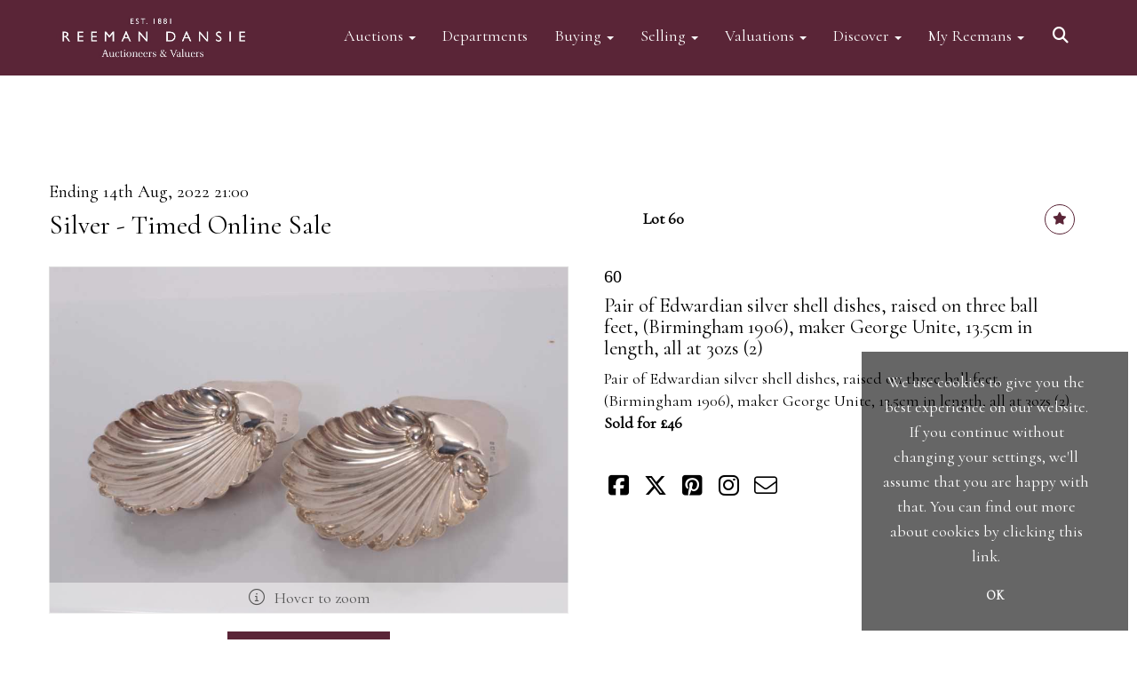

--- FILE ---
content_type: text/html; charset=utf-8
request_url: https://www.reemandansie.com/auction/lot/60-pair-of-edwardian-silver-shell-dishes-raised-on-three-ball-feet-birmingham-1906-maker-george-unite-135cm-in-length-all-at-3ozs-2/?lot=127818&sd=1
body_size: 17855
content:
<!DOCTYPE html>
            
                <html lang="en">
            
<head>
    <meta charset="utf-8">
    <meta http-equiv="X-UA-Compatible" content="IE=edge">
    <meta name="viewport" content="width=device-width, initial-scale=1">
    

    <meta name="description" content="Lot 60 - Pair of Edwardian silver shell dishes, raised">
    
        <meta property="og:image" content="https://reemans.blob.core.windows.net/stock/115735-0-medium.jpg?v=63795312414557"/>






    <title>Lot 60 - Pair of Edwardian silver shell dishes, raised</title>

    
    <link rel="preload" href="/Content/webfonts/fa-light-300.woff2" as="font" crossorigin="anonymous" type="font/woff2">
    <link rel="preload" href="/Content/webfonts/fa-solid-900.woff2" as="font" crossorigin="anonymous" type="font/woff2">

    <link href="/css?v=eM3UDVICH-Ycd74S_UG2m-qKc9CZ3C7puI49PWdfYkg1" rel="stylesheet"/>

    <link rel="preload" href="/css-defer?v=lamPCj0OGbiH2dgjoAufO6YXZAEETGvows_KCeuNpMc1" as="style" onload="this.onload=null;this.rel='stylesheet'"><noscript><link rel="stylesheet" href="/css-defer?v=lamPCj0OGbiH2dgjoAufO6YXZAEETGvows_KCeuNpMc1"></noscript>


    <link href="/css/1.css" rel="stylesheet">
    

    
            <!--[if lt IE 9]> <script src="~/Scripts/html5shiv.min.js"></script> <script src="~/Scripts/respond.min.js"></script> <![endif]-->
    
        <link rel="canonical" href="https://www.reemandansie.com/auction/lot/lot-60---pair-of-edwardian-silver-shell-dishes-raised-on-three-ball-feet-birmingham-1906-maker-george-unite-135cm-in-length-all-at-3ozs-2/?lot=127818&sd=1" />
                <link rel="preload" href="https://fonts.googleapis.com/css?family=Cormorant" as="style" onload="this.onload=null;this.rel='stylesheet'">
            <noscript><link rel="stylesheet" href="https://fonts.googleapis.com/css?family=Cormorant"></noscript>
    <link rel="shortcut icon" href="/CMS/Favicon/ico"><link rel="apple-touch-icon" sizes="57x57" href="/CMS/Favicon/57"><link rel="apple-touch-icon" sizes="60x60" href="/CMS/Favicon/60"><link rel="apple-touch-icon" sizes="72x72" href="/CMS/Favicon/72"><link rel="apple-touch-icon" sizes="76x76" href="/CMS/Favicon/76"><link rel="icon" type="image/png" href="/CMS/Favicon/16" sizes="16x16"><link rel="icon" type="image/png" href="/CMS/Favicon/32" sizes="32x32"><link rel="manifest" href="/CMS/Favicon/manifest"><meta name="msapplication-TileColor" content="#da532c"><meta name="msapplication-config" content="/CMS/Favicon/browserconfig"><meta name="theme-color" content="#ffffff">                    <script defer type="text/javascript">
                  (function(i,s,o,g,r,a,m){i['GoogleAnalyticsObject']=r;i[r]=i[r]||function(){
  (i[r].q=i[r].q||[]).push(arguments)},i[r].l=1*new Date();a=s.createElement(o),
  m=s.getElementsByTagName(o)[0];a.async=1;a.src=g;m.parentNode.insertBefore(a,m)
  })(window,document,'script','https://www.google-analytics.com/analytics.js','ga');

  ga('create', 'UA-148351773-1', 'auto');
  ga('send', 'pageview');
            </script>
                <script type="text/javascript">
            var CaptchaCallback = function () {
                $(".g-recaptcha").each(function () {
                    var wid = grecaptcha.render($(this).prop("id"), { 'sitekey': $(this).data("sitekey") });
                    $(this).data('recaptcha-widget-id', wid);
                });
            };
        </script>
            <script async defer src='https://js.hcaptcha.com/1/api.js'></script>
    
        <script type="text/javascript">
            var MenuCollapseWidth = 1200;

        </script>
            <script type="text/javascript">
            var TopMenuCollapseWidth = 1200;

        </script>
    

    <script src="/js?v=v8jn8AJm7lgnFkuGJ4MjwhILQ7mQJMBQ1Qu3124uU9c1"></script>

    <script src="/js-defer?v=LMRhFkHxEKNntcILkv31_g-AgPU2ZfhEoL4LDEDfutQ1" defer></script>

</head>

<body style="padding-top: 145px;">


    
    <header>
        




<nav class="navbar navbar-default navbar-primary border-top  with-logo navbar-fixed-top">
    <div class="container">
        <div class="navbar-header ">
            <button id="bm-p-toggle" type="button" class="navbar-toggle collapsed" data-toggle="collapse" data-target="#navbar-primary" aria-expanded="false" aria-controls="navbar">
                <div id="bm-p-b">
                    <span class="sr-only">Toggle navigation</span>
                    <span class="icon-bar"></span>
                    <span class="icon-bar"></span>
                    <span class="icon-bar"></span>
                </div>
                <div id="bm-p-c" class="hidden">
                    <span class="fal fa-close"></span>
                </div>
            </button>

                <button type="button" class="navbar-toggle collapsed search-navbar" data-toggle="collapse" data-target="#navbar-search" aria-expanded="false" aria-controls="navbar">
                    <i class="fa fa-search fa-fw"></i>
                </button>

                <a class="navbar-brand primary-brand" href="/">
                    <img src="https://reemans.blob.core.windows.net/main/Reeman Dansie clr print356-3 Cropped.jpg" alt="Reeman Dansie Auctioneers" class="main-logo pull-left" style="max-height: 85px; height:85px;" />
                        <div class="alt-logo pull-left" style="height: 85; display: none;">
                            <img src="https://reemans.blob.core.windows.net/main/Reeman Dansie clr print356-3 Cropped.jpg" alt="Reeman Dansie Auctioneers" style="max-height: 85px;" />
                        </div>
                </a>


                <div id="navbar-search" class="navbar-collapse collapse" aria-expanded="false">
                    <ul class="nav navbar-nav" style="margin-top: 3px;" role="menu">
                        <li>
                            <div class="input-group">
                                <input type="text" class="form-control search-st" placeholder="Search our lots by keyword or lot number" data-url="/auction/search" />
                                <span class="input-group-btn search-btn-st"><a href="#" class="btn">Search</a></span>
                            </div>
                        </li>
                    </ul>
                </div>

        </div>

        <div id="navbar-primary" class="navbar-collapse collapse  text-right">

            <ul class="nav navbar-nav">
                                <li data-cy="nav-bar-headers" class="dropdown ">
                                    <a href="#" class="dropdown-toggle" data-toggle="dropdown" role="button" aria-expanded="false">
Auctions                                        <span class="caret"></span>
                                    </a>

                                    <ul data-cy="nav-bar-dropdowns" class="dropdown-menu dropdown-below dropdown-double" role="menu" style="width: 350px">
                                                <li class=" col-sm-6" style="padding-left: 0; padding-right: 0;">
                                                        <a href="/forthcoming-sales">
Forthcoming Auctions                                                        </a>
                                                </li>
                                                    <li class=" col-sm-6" style="padding-left: 0; padding-right: 0;">
                                                            <a href="/lot-archive">
Lot Archive                                                            </a>
                                                    </li>
                                                <li class=" col-sm-6" style="padding-left: 0; padding-right: 0;">
                                                        <a href="https://timed.reemandansie.com/auctions">
Timed Auctions                                                        </a>
                                                </li>
                                                    <li class=" col-sm-6" style="padding-left: 0; padding-right: 0;">
                                                            <a href="/lot-alert-signup">
Lot Alerts                                                            </a>
                                                    </li>
                                                <li class=" col-sm-6" style="padding-left: 0; padding-right: 0;">
                                                        <a href="/sale-results">
Auction Results                                                        </a>
                                                </li>
                                                    <li class=" col-sm-6" style="padding-left: 0; padding-right: 0;">
                                                            <a href="/account/invoicepayment">
Invoice Payment                                                            </a>
                                                    </li>
                                                <li class=" col-sm-6" style="padding-left: 0; padding-right: 0;">
                                                        <a href="/events-valuation-day-calendar">
Events Calendar                                                        </a>
                                                </li>
                                                    <li class=" col-sm-6" style="padding-left: 0; padding-right: 0;">
                                                            <a href="/frequently-asked-questions">
FAQs                                                            </a>
                                                    </li>
                                                <li class=" col-sm-6" style="padding-left: 0; padding-right: 0;">
                                                        <a href="https://www.reemandansie.com/flapship-auctions">
Flagship Auctions                                                        </a>
                                                </li>
                                            <li class="clearfix"></li>
                                    </ul>
                                </li>
                                <li >
                                    <a href="/departments" >
Departments                                    </a>
                                </li>
                                <li data-cy="nav-bar-headers" class="dropdown ">
                                    <a href="#" class="dropdown-toggle" data-toggle="dropdown" role="button" aria-expanded="false">
Buying                                        <span class="caret"></span>
                                    </a>

                                    <ul data-cy="nav-bar-dropdowns" class="dropdown-menu dropdown-below " role="menu" style="">
                                                <li class="">
                                                        <a href="/buying">
Buying with Reeman Dansie                                                        </a>
                                                </li>
                                                <li class="">
                                                        <a href="/bid-live">
ReemansLive Online Bidding                                                        </a>
                                                </li>
                                                <li class="">
                                                        <a href="/collection-and-shipping">
Collection &amp; Shipping                                                        </a>
                                                </li>
                                    </ul>
                                </li>
                                <li data-cy="nav-bar-headers" class="dropdown ">
                                    <a href="#" class="dropdown-toggle" data-toggle="dropdown" role="button" aria-expanded="false">
Selling                                        <span class="caret"></span>
                                    </a>

                                    <ul data-cy="nav-bar-dropdowns" class="dropdown-menu dropdown-below " role="menu" style="">
                                                <li class="">
                                                        <a href="/selling">
Selling with Reeman Dansie                                                        </a>
                                                </li>
                                                <li class="">
                                                        <a href="/request-a-valuation">
Request a Valuation                                                        </a>
                                                </li>
                                                <li class="">
                                                        <a href="/appointments">
Book an Appointment                                                        </a>
                                                </li>
                                    </ul>
                                </li>
                                <li data-cy="nav-bar-headers" class="dropdown ">
                                    <a href="#" class="dropdown-toggle" data-toggle="dropdown" role="button" aria-expanded="false">
Valuations                                        <span class="caret"></span>
                                    </a>

                                    <ul data-cy="nav-bar-dropdowns" class="dropdown-menu dropdown-below " role="menu" style="">
                                                <li class="">
                                                        <a href="/request-a-valuation">
Request a Valuation                                                        </a>
                                                </li>
                                                <li class="">
                                                        <a href="/valuation-services">
Valuation Services                                                        </a>
                                                </li>
                                    </ul>
                                </li>
                                <li data-cy="nav-bar-headers" class="dropdown ">
                                    <a href="#" class="dropdown-toggle" data-toggle="dropdown" role="button" aria-expanded="false">
Discover                                        <span class="caret"></span>
                                    </a>

                                    <ul data-cy="nav-bar-dropdowns" class="dropdown-menu dropdown-below " role="menu" style="">
                                                <li class="">
                                                        <a href="/news-views-insights">
News, Views &amp; Insights                                                        </a>
                                                </li>
                                                <li class="">
                                                        <a href="/subscriptions">
Email Subscriptions                                                        </a>
                                                </li>
                                                <li class="">
                                                        <a href="/artists-authors-designers-makers">
Artists, Authors, Designers &amp; Makers                                                        </a>
                                                </li>
                                                <li class="">
                                                        <a href="/press-coverage">
Reemans in the Press                                                        </a>
                                                </li>
                                                <li class="">
                                                        <a href="/our-history">
Our History                                                        </a>
                                                </li>
                                                <li class="">
                                                        <a href="/meet-the-team">
Meet the Team                                                        </a>
                                                </li>
                                                <li class="">
                                                        <a href="/terms">
Terms of Business                                                        </a>
                                                </li>
                                    </ul>
                                </li>
                                <li data-cy="nav-bar-headers" class="dropdown ">
                                    <a href="#" class="dropdown-toggle" data-toggle="dropdown" role="button" aria-expanded="false">
My Reemans                                        <span class="caret"></span>
                                    </a>

                                    <ul data-cy="nav-bar-dropdowns" class="dropdown-menu dropdown-below " role="menu" style="">
                                                <li class="">
                                                        <a href="/account/register?returnurl=https%3a%2f%2fwww.reemandansie.com%3a443%2fauction%2flot%2f60-pair-of-edwardian-silver-shell-dishes-raised-on-three-ball-feet-birmingham-1906-maker-george-unite-135cm-in-length-all-at-3ozs-2%2f%3flot%3d127818%26sd%3d1">
Sign In / Register                                                        </a>
                                                </li>
                                    </ul>
                                </li>
                                <li class="dropdown search-dropdown hidden-xs">
                                    <a href="#" class="dropdown-toggle" data-toggle="dropdown" role="button" aria-expanded="false"><i class="fa fa-search fa-fw"></i></a>
                                    <ul class="dropdown-menu search-dropdown dropdown-below" role="menu">
                                        <li class="">
                                            <div class="input-group">
                                                <input type="text" class="form-control search-st" placeholder="Search our lots by keyword or lot number" data-url="/auction/search" />
                                                <span class="input-group-btn search-btn-st"><a href="#" class="btn">Search</a></span>
                                            </div>
                                        </li>
                                    </ul>
                                </li>



            </ul>

        </div>
    </div>
</nav>

    <div class="clearfix"></div>
    </header>
    







<script src="/Language/CommonJavascriptTranslations"></script>






    <div id="PR_60" class="container c-content  " data-pt="0" style=" background-color: rgba(0,0,0,0); padding-top: 0px; padding-bottom: 40px;" >
        <div class="row">
            <div>




<style type="text/css">

        
        
            #LD_141 .lot-number {
        font-size: 18px;
    }

        
        
            #LD_141 .am-pre-register {
        padding: 10px 0;
    }
    #LD_141 .lot-gallery-wrapper li a,
    #LD_141 .lot-gallery-wrapper-vertical li a{
        border: 1px solid #c0c0c0;
        padding: 3px;
    }
    #LD_141 .lot-gallery-wrapper li a img,
    #LD_141 .lot-gallery-wrapper-vertical li a img{
        position: relative;
        top: 50%;
        transform: translateY(-50%);
        padding-top: 0 !important;
    }

        #LD_141 .lot-details .lot-a-t {

                font-family: "CormorantGaramond-Bold", serif;
                                    
                color: #000000;
                    }
        
        .tab-lotdetails .tab-pane {
            max-height: 400px;
        }
    
</style>

<link href="/imageviewer-css?v=QJPjFxeLN7iQtbBlVsjVkXWdMVZ7ozEDlD-7tTKdaxA1" rel="stylesheet"/>


<div id="LD_141" class="block " data-id="127818" data-compact="0" data-showresults="1" data-endtime="-1" style="margin-top: 60px;">
        <script>
            if (typeof timedBidEndTime == "undefined") {
                var timedBidEndTime = {};
            }
            if (typeof pageLoadTimeStamp == "undefined") {
                var pageLoadTimeStamp = 1769190950;
            }
        </script>
    <div class="lot-top lot-auction col-sm-6">
        
<h3 class='date-title' style='margin-top: 0;'>
                
                Ending 14th Aug, 2022 21:00
                
        </h3><h2 class='auction-title'><a href="/auction/search?au=178" )>Silver - Timed Online Sale</a></h2>    <div class="hidden-sm hidden-md hidden-lg hidden-print">
        <h2 class="lot-title cat-21">
Pair of Edwardian silver shell dishes, raised on three ball feet, (Birmingham 1906), maker George Unite, 13.5cm in length, all at 3ozs (2)        </h2>
    </div>
    </div>
    <div class="lot-top lot-nav col-sm-6">
        
        <div class="pull-left">
            <div class="clearfix">&nbsp;</div>
                                <span class="pull-right" style="visibility: hidden;">&nbsp;<a href="#" class="btn btn-alt  btn-fa-round" title="Next lot"><i class="fal fa-chevron-right"></i></a></span>
                <span class="pull-right lot-number" style="position: relative; top: 4px; margin-left: 10px; margin-right: 10px;">Lot 60 </span>
                    <span class="pull-right" style="visibility: hidden;"><a href="#" class="btn btn-alt  btn-fa-round" title="Previous lot"><i class="fal fa-chevron-left"></i></a></span>

        </div>
        <div class="lot-extra pull-right">
            <div class="clearfix">&nbsp;</div>
                <div class="lot-wishlist pull-right auction-wishlist">
                    <div class="la la-ball-clip-rotate auction-wait" title="Please wait" style="display: none;"><div></div></div>
                    <a href="#" class="btn btn-alt  btn-fa-round btn-wishlist" data-lot-id="127818" data-wishlist="false" title="Add to wishlist"><i class="fa fa-star"></i></a>
                </div>
                                </div>
        <div class="clearfix"></div>
    </div>
    <div class="clearfix"></div>
    <div class="lot lot-image col-sm-6" style="padding-left: 0; padding-right: 0;">
            <div class="image-wrapper text-center">
                    <div class="image-data hidden" data-img-src="https://reemans.blob.core.windows.net/stock/115735-0-medium.jpg?v=63795312414557" data-high-res-src="https://reemans.blob.core.windows.net/stock/115735-0.jpg?v=63795312414557"></div>
                    <img id="lot-image" data-zoom-image="https://reemans.blob.core.windows.net/stock/115735-0.jpg?v=63795312414557" src="https://reemans.blob.core.windows.net/stock/115735-0-medium.jpg?v=63795312414557" class="zoom high-resolution-link  lot-image-hover-zoom"  alt="Lot 60 - Pair of Edwardian silver shell dishes, raised on three ball feet, (Birmingham 1906), maker George Unite, 13.5cm in length, all at 3ozs (2)" title="Click for high resolution" />
                        <div class="info-overlay-1 hidden-xs">
                            <i class="fal fa-info-circle fa-fw"></i> Hover to zoom
                        </div>
            </div>
                    <div class="text-center" style="margin-bottom: 5px;">
                        <a href="#" class="btn high-resolution-link"><i class="fa fa-search fa-fw"></i> Click for high resolution</a>
                    </div>
                <div class="clearfix"></div>
    </div>
    <div class="lot lot-details col-sm-6" style="padding-left: 40px;">
        
        
<H3 class='lot-a-t'>60</H3>                    <h1 class="lot-title cat-21">
Pair of Edwardian silver shell dishes, raised on three ball feet, (Birmingham 1906), maker George Unite, 13.5cm in length, all at 3ozs (2)            </h1>
                    <div class="lot-desc">
                        Pair of Edwardian silver shell dishes, raised on three ball feet, (Birmingham 1906), maker George Unite, 13.5cm in length, all at 3ozs (2)
                    </div>

                    <p>
                            <strong>

                                    Sold for £46
                                                        </strong>
                    </p>
        <div class="clearfix">
            <br />
        </div>


            <div class="lot-desc">
                
        <div id="PS_0" class="block block-socialmedia text-left">
            <div class="socialmediasharelinks">
                                    <a href="http://www.facebook.com/sharer.php?u=https%3a%2f%2fwww.reemandansie.com%3a443%2fauction%2flot%2f60-pair-of-edwardian-silver-shell-dishes-raised-on-three-ball-feet-birmingham-1906-maker-george-unite-135cm-in-length-all-at-3ozs-2%2f%3flot%3d127818%26sd%3d1" title="Share on Facebook" target="_blank"><i class="fa fa-facebook-square fa-fw"></i></a>
                                    <a href="https://www.twitter.com/share?url=https%3a%2f%2fwww.reemandansie.com%3a443%2fauction%2flot%2f60-pair-of-edwardian-silver-shell-dishes-raised-on-three-ball-feet-birmingham-1906-maker-george-unite-135cm-in-length-all-at-3ozs-2%2f%3flot%3d127818%26sd%3d1" title="Tweet this page" target="_blank"><i class="fa-brands fa-x-twitter fa-fw" style="font-size:26px; margin-top:-2px;"></i></a>
                                                                    <a href="http://pinterest.com/pin/create/link/?url=https%3a%2f%2fwww.reemandansie.com%3a443%2fauction%2flot%2f60-pair-of-edwardian-silver-shell-dishes-raised-on-three-ball-feet-birmingham-1906-maker-george-unite-135cm-in-length-all-at-3ozs-2%2f%3flot%3d127818%26sd%3d1" title="Pin page on Pinterest" target="_blank"><i class="fa fa-pinterest-square fa-fw"></i></a>
                                    <a href="https://www.instagram.com/reemandansie/" title="Go to our instagram page" target="_blank"><i class="fa fa-instagram fa-fw"></i></a>
                                                                    <a href="mailto:?subject=Take%20a%20look%20at%20Reeman%20Dansie%20Auctioneers" title="Share via email"><i class="fal fa-envelope fa-fw"></i></a>
            </div>
            <div class="clearfix"></div>
        </div>

            </div>

    </div>
    <div class="clearfix">&nbsp;</div>
        <ul class="nav nav-tabs responsive" id="lotTabs">
            
                <li class="active"><a href="#howtobid" data-toggle="tab">How To Bid</a></li>
                            <li class=""><a href="#auctiondetails" data-toggle="tab">Auction &amp; Viewing Details</a></li>
                            <li class=""><a href="#tandc" data-toggle="tab">Terms of Business</a></li>
                                                    <li class=""><a href="#sellonelikethis" data-toggle="tab">Sell One Like This</a></li>
                    </ul>
        <div class="tab-content tab-lotdetails responsive">
                                        <div class="tab-pane tab-pane-border active" id="howtobid">
<p><strong>Step-by-step: what to do</strong></p>
<ul>
<li><span>Sign in or register a new account on <a href="http://www.reemandansie.com">reemandansie.com</a></span></li>
<li><span>Select the auction you wish to bid in from the Auctions menu</span></li>
<li><span>View catalogue</span></li>
<li><span>Type in your maximum bid you wish to leave on the selected lot(s) and click on Bid</span></li>
<li><span>Click ‘confirm’ on the page that appears</span></li>
</ul>
<p> </p>                </div>
                            <div class="tab-pane tab-pane-border " id="auctiondetails">
                    <p><strong>Auction: </strong><a href="/auction/search?au=178" )>Silver - Timed Online Sale</a>,  ending 14th Aug, 2022</p>
                            <p><p><strong>Online timed auction sale, bidding finishes at 9pm on 14th August. The sale comprises of Silver lots</strong></p>
<p><strong>FEES : Please note that if you bid on a timed online auction, you will be charged our standard buyer’s premium of 20% subject to VAT (24% in total) plus an additional 3% (plus VAT) timed online bidding charge on the hammer price.</strong></p></p>
                            <p><strong>Viewing</strong><br /><p><strong>Presale viewing strictly by appointment.  Please contact the office on 01206 754754 to book</strong></p></p>
                    <p><a href="/auction/search?au=178" class="btn">View all lots in this sale</a></p>
                </div>
                            <div class="tab-pane tab-pane-border " id="tandc">
                    <p><span>Full Terms &amp; Conditions relating to our auctions can be found </span><a href="https://www.reemandansie.com/terms" target="_blank" rel="noopener noreferrer"><span><u>here</u></span></a></p>
                </div>
                                                    <div class="tab-pane tab-pane-border " id="sellonelikethis">
                    <p>Here at Reeman Dansie, we are happy to offer a complimentary online valuation service. Please fill out the form and press the 'Submit' button below.</p>
<p>To help us with your valuation please attach clear photographs of the item where possible. You can submit up to 5.</p>
<p>Approximate dimensions are also useful. Expect to hear from the appropriate valuer as soon as possible.</p>


<div id="vf_141" class="block block-form">
    <style>
        #vf_141 form .dz-progress { opacity: 0; }
        #vf_141 form .dropzone-previews { border-radius: 4px; }
        #vf_141 form legend {
            border-bottom: none;
            margin-bottom: 0;
        }
    </style>
    <div class="">
<form action="/formsubmit/valuationrequest/" area="" class="valuationForm" enctype="multipart/form-data" id="valuationForm" method="post"><input name="__RequestVerificationToken" type="hidden" value="QzLQyJhvliWHm1VHw13S4MGjDZAro6LrT160uZDwUTVH0tJ3zmMgGt220ln3WIwhR653080qobVtkR1HPJ7lGeJnqvuRjhQutGI3XstUZhQ1" /><input id="PageContent_Id" name="PageContent_Id" type="hidden" value="141" /><input data-val="true" data-val-number="The field FromLotId must be a number." id="FromLotId" name="FromLotId" type="hidden" value="127818" /><input id="AppendText" name="AppendText" type="hidden" value="Lot 60 (Silver - Timed Online Sale, 5th Aug, 2022)
Pair of Edwardian silver shell dishes, raised on three ball feet, (Birmingham 1906), maker...
Estimate: £50 - £70" />            <div class="row">
                    <div class="col-sm-6">
                                <div class="form-group">
                                    <select id="F_141_0" name="F_141_0" class="form-control floatlabel" placeholder="Title">
                                        <option value="" class="grey">Title</option>
                                            <option>Mr</option>
                                            <option>Mrs</option>
                                            <option>Ms</option>
                                            <option>Dr</option>
                                            <option>Prof</option>
                                            <option>Rev</option>
                                    </select>
                                    <div id="F_141_0_Error" class="error text-danger" style="display: none;"></div>
                                </div>
                    </div>
                    <div class="col-sm-6">
                                <div class="form-group">
                                    <input type="text" id="F_141_1" name="F_141_1" class="form-control   vf_firstname    floatlabel" placeholder="First name" />
                                    <div id="F_141_1_Error" class="error text-danger" style="display: none;"></div>
                                </div>
                    </div>
                    <div class="col-sm-6">
                                <div class="form-group">
                                    <input type="text" id="F_141_2" name="F_141_2" class="form-control    vf_lastname   floatlabel" placeholder="Surname" />
                                    <div id="F_141_2_Error" class="error text-danger" style="display: none;"></div>
                                </div>
                    </div>
                    <div class="col-sm-6">
                                <div class="form-group">
                                    <input type="text" id="F_141_3" name="F_141_3" class="form-control vf_email      floatlabel" placeholder="Email" />
                                    <div id="F_141_3_Error" class="error text-danger" style="display: none;"></div>
                                </div>
                    </div>
                    <div class="col-sm-6">
                                <div class="form-group">
                                    <input type="text" id="F_141_4" name="F_141_4" class="form-control     vf_phone  floatlabel" placeholder="Telephone" />
                                    <div id="F_141_4_Error" class="error text-danger" style="display: none;"></div>
                                </div>
                    </div>
                    <div class="col-sm-6">
                                <div class="form-group">
                                    <input type="text" id="F_141_5" name="F_141_5" class="form-control       floatlabel" placeholder="Postcode" />
                                    <div id="F_141_5_Error" class="error text-danger" style="display: none;"></div>
                                </div>
                    </div>
                    <div class="col-sm-12">
                                <div class="form-group">
                                    <select id="F_141_6" name="F_141_6" class="form-control floatlabel" placeholder="Category">
                                        <option value="" class="grey">Category</option>
                                            <option value="4" >Automobilia</option>
                                            <option value="46" >Bicycles</option>
                                            <option value="8" >Books</option>
                                            <option value="23" >Cameras</option>
                                            <option value="37" >Cars, Motorcycles &amp; Vehicles</option>
                                            <option value="5" >Ceramics &amp; Glassware</option>
                                            <option value="16" >Clocks &amp; Barometers</option>
                                            <option value="9" >Coins, Banknotes &amp; Tokens</option>
                                            <option value="45" >Comics</option>
                                            <option value="36" >Electronics</option>
                                            <option value="10" >Ephemera</option>
                                            <option value="15" >Furniture</option>
                                            <option value="47" >Garden Statuary &amp; Furniture</option>
                                            <option value="1" >Jewellery</option>
                                            <option value="53" >Kitchenalia</option>
                                            <option value="44" >Lights and Light Fittings</option>
                                            <option value="33" >Maps &amp; Charts</option>
                                            <option value="43" >Medallions</option>
                                            <option value="39" >Medals</option>
                                            <option value="49" >Mirrors</option>
                                            <option value="12" >Miscellaneous</option>
                                            <option value="52" >Modern Design</option>
                                            <option value="38" >Music</option>
                                            <option value="40" >Music and Sound Equipment</option>
                                            <option value="17" >Musical Instruments</option>
                                            <option value="34" >Oriental</option>
                                            <option value="41" >Pens and writing equipment</option>
                                            <option value="2" >Pictures</option>
                                            <option value="42" >Records (78&#39;s LP&#39;s and singles)</option>
                                            <option value="25" >Royal</option>
                                            <option value="35" >Rugs</option>
                                            <option value="28" >Scientific Instruments</option>
                                            <option value="20" >Sculptures</option>
                                            <option value="21" >Silver</option>
                                            <option value="31" >Sporting</option>
                                            <option value="29" >Stamps, postcards, cigarette cards, paper items</option>
                                            <option value="24" >Taxidermy</option>
                                            <option value="27" >Textiles</option>
                                            <option value="51" >Tools</option>
                                            <option value="11" >Toys</option>
                                            <option value="50" >Trading Cards</option>
                                            <option value="48" >Tribal Art</option>
                                            <option value="13" >Watches</option>
                                            <option value="3" >Weapons and Militaria</option>
                                            <option value="26" >Wines &amp; Spirits</option>
                                            <option value="32" >Works of Art</option>
                                        <option value="-1">Other / Not Sure / Mixed</option>
                                    </select>
                                    <div id="F_141_6_Error" class="error text-danger" style="display: none;"></div>
                                </div>
                    </div>
                    <div class="col-sm-12">
                                <div class="form-group">
                                    <textarea id="F_141_7" name="F_141_7" class="form-control floatlabel" placeholder="Details" rows="5"></textarea>
                                    <div id="F_141_7_Error" class="error text-danger" style="display: none;"></div>
                                </div>
                    </div>
                    <div class="col-sm-12">
                                <fieldset>
                                    <legend>
                                        Images
                                    </legend>
                                    
                                    <div class="dropzone-previews dropzone" style="height: 248px; overflow-y: auto;">
                                        <p class="text-center"><i class="fal fa-plus fa-fw"></i> Drag and drop .jpg images here to upload, or click here to select images.</p>
                                    </div>
                                    <div id="F_141_8_Error" class="error text-danger" style="display: none;"></div>
                                    <br />
                                </fieldset>
                    </div>
                    <div class="col-sm-12">
                                <div class="form-group">
                                    <div class="recaptcha">
                                        <div id="F_141_9_ReCaptcha" class="h-captcha" data-sitekey="c0e22b5c-ef2e-48ba-9ef6-155c6392602c"></div>
                                        <div id="F_141_9_Error" class="error text-danger" style="display: none;"></div>
                                    </div>
                                </div>
                    </div>
            </div>
            <div class="form-group">
                <div class="col-md-12">
                        <input type="submit" class="btn btn-val-submit" value="Submit" />
                </div>
            </div>
</form>    </div>
    <div class="clearfix"></div>

    <div class="new-file-upload" style="display: none;">
        <div class="fileinput fileinput-new input-group" data-provides="fileinput">
            <div class="form-control" data-trigger="fileinput"><span class="fileinput-filename"></span></div>
            <span class="input-group-addon btn btn-file" style="border-radius: 0;"><span class="fileinput-new">Select file</span><span class="fileinput-exists">Change</span><input type="file" name="UploadedFiles" data-maxsize="5242880" accept=".gif,.jpeg,.jpg,.png" /></span>
            <a href="#" class="input-group-addon btn remove-file" data-dismiss="fileinput">Remove</a>
        </div>
    </div>
</div>

<link href="/Content/dz?v=D0RhGeyR3mIXu6tV_6a_n03IZsREBW7wyjhlKLxOywU1" rel="stylesheet"/>

<script src="/Language/DropZoneJavascript"></script>

<script src="/bundles/dz?v=43RDzvIatecTOFXO1jDKRz80KFYKeMg2hMi2WQB9r181"></script>


<script type="text/javascript">
    // Disable auto-discovery immediately
    if (typeof Dropzone !== 'undefined') {
        Dropzone.autoDiscover = false;
    }
</script>

<script type="text/javascript">
$(window).on('load', function () {
    // Check if Dropzone library has loaded
    if (typeof Dropzone === 'undefined') {
        console.error('Dropzone library not loaded');
        return;
    }
    
    // Disable auto-discovery AFTER Dropzone is loaded
    Dropzone.autoDiscover = false;
    
    var formUploadMaxFiles = parseInt("5");
    var formSelector = "#vf_141 form";
    var $formElement = $(formSelector);
    var allowedFileExtensions = ".gif,.jpeg,.jpg,.png"; // Use server-side variable
    
    // Making sure the form exists
    if ($formElement.length === 0) {
        console.error('Form not found with selector:', formSelector);
        return;
    }

    setTimeout(function () {
        $("#vf_141 .vf_email").val("");
        $("#vf_141 .vf_name").val("");
        $("#vf_141 .vf_firstname").val("");
        $("#vf_141 .vf_lastname").val("");
        $("#vf_141 .vf_phone").val("");
    }, 50);


    var formUrl = $formElement.prop("action");
    if (!formUrl || formUrl === '') {
        console.error('Form action URL is missing or empty');
        return;
    }

    try {
        $formElement.dropzone({
            acceptedFiles: allowedFileExtensions,
            autoProcessQueue: false,
            uploadMultiple: true,
            maxFiles: formUploadMaxFiles,
            parallelUploads: formUploadMaxFiles,
            maxFilesize: 5,
            addRemoveLinks: true,
            previewsContainer: formSelector + ' .dropzone-previews',
            clickable: formSelector + ' .dropzone-previews',
            url: formUrl,
            dictDefaultMessage: "<br/>Drag and drop images here to upload.<br/><br/>Or click here to select images.",

            init: function () {
                var myDropzone = this;
                var submitButton = this.element.querySelector("input[type=submit]");
                
                if (!submitButton) {
                    console.error('Submit button not found in form');
                    return;
                }

                submitButton.addEventListener("click", function (e) {
                    e.preventDefault();
                    e.stopPropagation();

                    $(formSelector).validate();

                    if ($(formSelector).valid() && !$(formSelector).find("input[type='submit']").attr("disabled")) {
                        $(formSelector).find("input[type='submit']").attr("disabled", true);

                        if (myDropzone.getQueuedFiles().length > 0) {
                            myDropzone.processQueue();
                        } else {
                            var blob = new Blob();
                            blob.upload = { 'chunked': myDropzone.defaultOptions.chunking };
                            myDropzone.uploadFile(blob);
                        }
                    }
                });

                this.on("successmultiple", function (files, response) {
                    $(formSelector).find("input[type='submit']").removeAttr("disabled");

                    if (!response.errors) {
                        var $gaBtn = $(formSelector).find(".btn-ga");

                        // Check if element exists using .length
                        if ($gaBtn.length > 0) {
                            var gaAct = $gaBtn.data("act");
                            var gaCat = $gaBtn.data("cat");
                            var gaLbl = $gaBtn.data("lbl");

                            if (typeof (ga) !== "undefined" && gaAct && gaCat) {
                                ga('send', {
                                    eventAction: gaAct,
                                    eventCategory: gaCat,
                                    eventLabel: gaLbl,
                                    hitType: "event",
                                    transport: 'beacon'
                                });
                            }
                        }
                        // Gets triggered when the files have successfully been sent.
                        // Redirect user or notify of success.

                        // Handle redirect/message regardless of GA tracking
                        if (response.url && response.url.length) {
                            window.location = response.url;
                        }
                        if (response.msg && response.msg.length) {
                            bootbox.alert(response.msg);
                            $(formSelector)[0].reset();
                            // Only clear files on success
                            myDropzone.removeAllFiles(true);
                        }
                    } else {
                        if($(formSelector).find(".g-recaptcha").length) {
                            grecaptcha.reset();
                        }
                        // Don't remove files on validation errors - keep them for retry
                        // Reset the upload status of files so they can be resubmitted
                        myDropzone.files.forEach(function(file) {
                            file.status = Dropzone.QUEUED;
                            file.previewElement.classList.remove("dz-error");
                            file.previewElement.classList.remove("dz-complete");
                        });

                        response.errors.forEach(function (error) {
                            $("#" + error.Key + "_Error").text(error.Value);
                            $("#" + error.Key + "_Error").show();
                        });
                    }
                });

                this.on("errormultiple", function (files, response) {
                    $(formSelector).find("input[type='submit']").removeAttr("disabled");
                    // Don't remove files on error - let user retry with same files
                    // Reset the upload status of files so they can be resubmitted
                    myDropzone.files.forEach(function(file) {
                        file.status = Dropzone.QUEUED;
                        file.previewElement.classList.remove("dz-error");
                        file.previewElement.classList.add("dz-complete");
                    });
                });
            }
        });
        // Debugging - uncomment to check whether dz has initialised
        // console.log('Dropzone initialised successfully');

    } catch (error) {
        console.error('Failed to initialize Dropzone:', error);
    }
});
</script>                </div>
                    </div>
</div>

<div id="viewer-gallery" class="viewer-gallery" style="display: none;">
    <div class="image-container"></div>
    <div class="iv-close"></div>
    <img src="/scripts/imageviewer/left.svg" class="prev" />
    <img src="/Scripts/imageviewer/right.svg" class="next" />
    <div class="footer-info">
        Image: <span class="current"></span> / <span class="total"></span>
    </div>
</div>
<div id="condition-viewer-gallery" class="viewer-gallery" style="display: none;">
    <div class="image-container"></div>
    <div class="iv-close"></div>
    <img src="/scripts/imageviewer/left.svg" class="prev" />
    <img src="/Scripts/imageviewer/right.svg" class="next" />
    <div class="footer-info">
        Condition report image: <span class="current"></span> / <span class="total"></span>
    </div>
</div>

<input type="hidden" id="bidConfirmationTimed" />
<input type="hidden" id="bidConfirmationLive" />


<script src="/imageviewer?v=gIAX1YjfbAmOj8igzvesZVgPBw8dLtLOmV3_IcQ-R_s1" defer></script>



<script type="text/javascript">
    var viewerIndex = 1;
    var conditionViewerIndex = 1;
        var RegisterNotLoggedInText = "To register for bidding, you must be signed into your acount";
        var RegisterButtonTextNotLoggedIn = "Register to bid";
        var RegisterPopupNotLoggedIn = "To register for bidding, you must be signed into your acount";
        var RegisterPopupButtonNotLoggedIn = "Sign in / Create account";
        var RegisterButtonUrlNotLoggedIn = "/account/register/?returnUrl=https%3A%2F%2Fwww.reemandansie.com%2Fauction%2Flot%2F60-pair-of-edwardian-silver-shell-dishes-raised-on-three-ball-feet-birmingham-1906-maker-george-unite-135cm-in-length-all-at-3ozs-2%2F%3Flot%3D127818%26sd%3D1";
        var RegisterSuccessfulMessage = "Thank you - you are now registered for this auction.";

        
    $(document).ready(function () {
            fakewaffle.responsiveTabs(['xs']);



            var viewerImages = [];
viewerImages.push({ "small": "https://reemans.blob.core.windows.net/stock/115735-0-small.jpg?v=63795312414557", "big": "https://reemans.blob.core.windows.net/stock/115735-0.jpg?v=63795312414557" });
        var viewerWrapper = $("#viewer-gallery"),
            viewerCurr = viewerWrapper.find(".current"),
            viewerTotal = viewerImages.length,
            viewerImageContainer = viewerWrapper.find(".image-container"),
            viewerOptions = { zoomOnMouseWheel: true};
        var viewer = ImageViewer(viewerImageContainer, viewerOptions);
            viewerWrapper.find(".total").html(viewerTotal);
            function ViewerShowImage() {
                viewerWrapper.show();
                var imgObj = viewerImages[viewerIndex - 1];
                viewer.load(imgObj.small, imgObj.big);
                viewerCurr.html(viewerIndex);
            };
            $('.high-resolution-link').on('click', function () {
                var currentImageUrl = $("#lot-image").attr("src").replace("-medium.", ".");
                for (var i = 0; i < viewerTotal; i++) {
                    if (viewerImages[i].big == currentImageUrl) {
                        viewerIndex = i + 1;
                        break;
                    }
                }
                ViewerShowImage();
            });
            $(viewerWrapper).on("click", ".iv-close", function () {
                viewerWrapper.hide();
            })
            viewerWrapper.find('.next').on('click', function () {
                viewerIndex++;
                if (viewerIndex > viewerTotal) viewerIndex = 1;
                ViewerShowImage();
            });
            viewerWrapper.find('.prev').on('click', function () {
                viewerIndex--;
                if (viewerIndex < 1) viewerIndex = viewerTotal;
                ViewerShowImage();
            });
            viewerWrapper.attr('tabindex', 999);
            document.body.onkeyup = function (e) {
                if (!viewerWrapper.is(":visible")) return;                
                if (e.key == "ArrowLeft") {
                    viewerIndex--;
                } else if (e.key == "ArrowRight") {
                    viewerIndex++;
                } else if (e.key == "Escape") {
                    viewerWrapper.hide();
                    return; 
                } else {
                    return; 
                }
                if (viewerIndex > viewerTotal) viewerIndex = 1;
                if (viewerIndex < 1) viewerIndex = viewerTotal;
                ViewerShowImage();
            };

        

    });

</script>
            </div>
        </div>
    </div>
    <div class="clearfix"></div>







<footer>
    <div class="footer">
        <div class="block">
            <div class="container">
                <div class="row">
                        <div class="col-sm-4">
                            <h3><span style="color: #ffffff;"> </span></h3><h3><span style="color: #ffffff;"><strong>Opening &amp; Contact Details</strong></span></h3><h3><span style="color: #ffffff;">Monday - Friday: 9am - 5pm</span><br /><span style="color: #ffffff;">Saturday: 9am - 1pm</span></h3><h3><span style="color: #ffffff;">Reeman Dansie</span><br /><span style="color: #ffffff;">No. 8 Wyncolls Road</span><br /><span style="color: #ffffff;">Severalls Business Park</span><br /><span style="color: #ffffff;">Colchester</span><br /><span style="color: #ffffff;">United Kingdom</span><br /><span style="color: #ffffff;">CO4 9HU</span></h3><h3><span style="color: #ffffff;">Telephone: 01206 754754</span></h3><h3><span style="color: #ffffff;">Whatsapp: <a style="color: #ffffff;" href="https://wa.me/message/DIS2WWVEDY7VJ1">+ 44 7741 641089</a> (for valuations only)</span></h3><h3><span style="color: #ffffff;">E-mail: <a style="color: #ffffff;" href="mailto:auctions@reemandansie.com"><span style="color: #ffffff;">auctions@reemandansi</span>e.com</a></span></h3><p><span style="color: #ffffff;"> </span></p><h3><strong><span style="color: #ffffff;">Connect with us</span></strong></h3>
                                                        

<div class="socialmedialinks">

        <a href="https://www.facebook.com/ReemanDansieAuctioneers" title="Go to our facebook page" target="_blank"><i class="fa fa-facebook-official fa-fw"></i></a>
            <a href="https://twitter.com/reemandansie" title="Go to our twitter page" target="_blank"><i class="fa-brands fa-x-twitter fa-fw" style="font-size:26px; margin-top:-2px;"></i></a>
                    <a href="https://www.pinterest.co.uk/ReemanDansie/" title="Go to our pinterest page" target="_blank"><i class="fa fa-pinterest fa-fw"></i></a>
            <a href="https://www.youtube.com/channel/UCJg6zZoa5wTYVec5Afh4G-A" title="Go to our youtube page" target="_blank"><i class="fa fa-youtube fa-fw"></i></a>
                    <a href="https://www.instagram.com/reemandansie/" title="Go to our instagram page" target="_blank"><i class="fa fa-instagram fa-fw"></i></a>
                
</div>                        </div>
                        <div class="col-sm-4">
                            <h3> </h3><h3><strong>Departments</strong></h3><p><a href="https://www.reemandansie.com/antiques-and-fine-art/">Antiques &amp; Fine Art</a><br /><a href="https://www.reemandansie.com/books-and-manuscripts">Books &amp; Manuscripts</a><br /><a href="https://www.reemandansie.com/carpets-and-rugs">Carpets &amp; Rugs</a><br /><a href="https://www.reemandansie.com/ceramics-and-glassware/">Ceramics &amp; Glassware</a><br /><a href="https://www.reemandansie.com/classic-cars-and-vehicles/">Classic Cars &amp; Vehicles</a><br /><a href="https://www.reemandansie.com/clocks-and-barometers/">Clocks &amp; Barometers</a><br /><a href="https://www.reemandansie.com/coins-and-banknotes/">Coins &amp; Banknotes</a><br /><a href="https://www.reemandansie.com/designer-and-vintage-textiles">Designer &amp; Vintage Textiles</a><br /><a href="https://www.reemandansie.com/east-anglian-art/">East Anglian Art</a><br /><a href="https://www.reemandansie.com/furniture-and-furnishings/">Furniture &amp; Furnishings</a><br /><a href="https://www.reemandansie.com/garden-statuary-and-furniture/">Garden Statuary &amp; Furniture</a><br /><a href="https://www.reemandansie.com/homes-and-interiors/">Homes &amp; Interiors</a><br /><a href="https://www.reemandansie.com/jewellery/">Jewellery</a><br /><a href="https://www.reemandansie.com/medals-and-militaria/">Medals &amp; Militaria</a><br /><a href="https://www.reemandansie.com/modern-design/">Modern Design</a><br /><a href="https://www.reemandansie.com/oriental/">Oriental</a><br /><a href="https://www.reemandansie.com/pictures/">Pictures</a><br /><a href="https://www.reemandansie.com/royal-memorabilia/">Royal Memorabilia</a><br /><a href="https://www.reemandansie.com/silver-new/">Silver</a><br /><a href="https://www.reemandansie.com/single-owner-collections/">Single Owner Collections</a><br /><a href="https://www.reemandansie.com/specialist-collectors/">Specialist Collectors'</a><br /><a href="https://www.reemandansie.com/sporting-and-taxidermy/">Sporting &amp; Taxidermy</a><br /><a href="https://www.reemandansie.com/stamps-postcards-and-ephemera">Stamps, Postcards &amp; Ephemera</a><br /><a href="https://www.reemandansie.com/timed-auctions/">Timed Auctions</a><br /><a href="https://www.reemandansie.com/vintage-toys">Vintage Toys</a><br /><a href="https://www.reemandansie.com/watches/">Watches</a><br /><a href="https://www.reemandansie.com/wines-and-spirits/">Wines &amp; Spirits</a><br /><a href="https://www.reemandansie.com/works-of-art-and-sculpture/">Works of Art &amp; Sculpture</a><br /><a href="https://www.reemandansie.com/valuation-services">Valuation Services</a></p><p> </p>
                                                                                </div>
                        <div class="col-sm-4">
                            <h3> </h3><h3><span style="color: #ffffff;"><strong>Reeman Dansie Newsletter Signup</strong></span></h3>
                            

<script type="text/javascript">
    var Lang_CMS_ThisFileTooLarge = "This file is too large, please upload a file less than [size]MB in size.";
    var Lang_CMS_FileNotAllowed = "File is not allowed, allowed file types are: [allowed_types]";
    var Lang_CMS_PleaseFillFormBelow = "Please fill in the form below"

</script>

<div class="block block-form">
        <div class="">
<form action="/formsubmit/submit/" area="" class="contactUsForm" enctype="multipart/form-data" id="contactUsForm" method="post"><input name="__RequestVerificationToken" type="hidden" value="M-9QvhOiAR2kfFwJn8TuM01F6EJNpOwzkWoipUYc341TEkBOkifPPdLgXEdm2W6_kE6ZEdZVnMX8a3vFoo0-lGgkHanLu5-uzv0S5BOJruo1" /><input id="PageContent_Id" name="PageContent_Id" type="hidden" value="-3" /><input id="PageContent_ContentId" name="PageContent_ContentId" type="hidden" value="13" /><input data-val="true" data-val-number="The field ConditionReportLotId must be a number." id="ConditionReportLotId" name="ConditionReportLotId" type="hidden" value="" />                <div class="row">
                        <div class="col-sm-6">
                                    <div class="form-group">
                                        <input type="text" id="F_-3_0" name="F_-3_0" class="form-control floatlabel" placeholder="First Name" />
                                        <div id="F_-3_0_Error" class="error text-danger" style="display: none;"></div>
                                    </div>
                        </div>
                        <div class="col-sm-6">
                                    <div class="form-group">
                                        <input type="text" id="F_-3_1" name="F_-3_1" class="form-control floatlabel" placeholder="Last Name" />
                                        <div id="F_-3_1_Error" class="error text-danger" style="display: none;"></div>
                                    </div>
                        </div>
                        <div class="col-sm-12">
                                    <div class="form-group">
                                        <input type="text" id="F_-3_2" name="F_-3_2" class="form-control floatlabel" placeholder="Email" />
                                        <div id="F_-3_2_Error" class="error text-danger" style="display: none;"></div>
                                    </div>
                        </div>
                        <div class="col-sm-12">
                                    <div class="form-group">
                                        <div class="recaptcha">
                                            <div id="F_-3_3_ReCaptcha" class="h-captcha" data-sitekey="c0e22b5c-ef2e-48ba-9ef6-155c6392602c"></div>
                                            <div id="F_-3_3_Error" class="error text-danger" style="display: none;"></div>
                                        </div>
                                    </div>
                        </div>
                </div>
                <div class="form-group">
                        <input type="submit" class="btn" value="Submit" />
                </div>
</form>        </div>
        <div class="clearfix"></div>
            <div class="new-file-upload" style="display: none;">
            <div class="fileinput fileinput-new input-group" data-provides="fileinput">
                <div class="form-control" data-trigger="fileinput"><span class="fileinput-filename"></span></div>
                <span class="input-group-addon btn btn-file" style="border-radius: 0;"><span class="fileinput-new">Select file</span><span class="fileinput-exists">Change</span><input type="file" name="UploadedFiles" data-maxsize="" accept=""></span>
                <a href="#" class="input-group-addon btn remove-file" data-dismiss="fileinput">Remove</a>
            </div>
        </div>
</div>
<script type="text/javascript">
    var formUploadMaxFiles = parseInt("5");
    $(document).ready(function () {
/**/
    });
</script>                                                    </div>
                </div>
            </div>
        </div>
        <div class="copyright">
<h3 style="text-align: center;"><span style="color: #ffffff;">Copyright © 2025 Reeman Dansie.</span></h3>            <center><a href="https://www.Bidpath.com" target="_blank">Empowered by Bidpath</a></center> <!-- Regulatory GoAuction Logo (Allows for editing in Settings)-->
            <div class="clearfix"></div>
        </div>
    </div>
</footer>    

<form action="/account/logoff/" class="navbar-right" id="logoutForm" method="post"><input name="__RequestVerificationToken" type="hidden" value="62WCyRUHOylwL1m7qP9lDeBCbEs50zZBhWeqtsa1TRtLITi75GAU6XFgnZ5yFVpDPAoKWnwMYQeOgWrovStIvT4pZOXKbGzYNiE9g35NUes1" /></form>



    <script type="text/javascript">
        $(document).ready(function () {


            if (typeof timedBidEndTime != "undefined" && !$.isEmptyObject(timedBidEndTime)) {
                RegisterForMultipleTimedBiddingLotUpdates(-1, Object.keys(timedBidEndTime), '76f6ebfd510b80255491e370b62195170deb4ca5');
                UpdateTimedBidTimeRemaining();
                tbCountDown = setInterval(function () {
                    UpdateTimedBidTimeRemaining();
                }, 1000);
            }


                $(document).euCookieLawPopup().init({
                    popupPosition: "bottomright",
                    colorStyle: "default",
                    agreementExpiresInDays: 365,
                    autoAcceptCookiePolicy: false,
                    htmlMarkup: null,
                    popupText: '<p>We use cookies to give you the best experience on our website. If you continue without changing your settings, we\'ll assume that you are happy with that. You can find out more about cookies by clicking <a href="https://ico.org.uk/for-organisations/guide-to-pecr/cookies-and-similar-technologies/" target="_blank" rel="noopener noreferrer">this link</a>.</p>',
                    buttonContinueTitle: 'OK'
                });
                    });
    </script>

        <script type="text/javascript">
            var navHasAlt = true;
            var navHTnOnS = true;
            var navTn = false;
            var navTh = 0;
            var navLh = 85;
            var navLih = 85;
            var navHb = 0;
            var navLhOnS = 85;
            var navMainPad = 145;
            var navPadAlt = 0;
            var navTopPad = 15;
            var navTopPadOnS = 15;
            var startAtTop = false;
            var navBB = 0;
        </script>




<script>
        var SETTINGSHELPER_DATEFORMAT = "dd/mm/yy";
        $.datepicker.regional['custom'] = { closeText: 'Done', prevText: 'Prev', nextText: 'Next', currentText: 'Today', monthNames: ['January','February','March','April','May','June','July','August','September','October','November','December'], monthNamesShort: ['Jan','Feb','Mar','Apr','May','Jun','Jul','Aug','Sep','Oct','Nov','Dec'], dayNames: ['Sunday','Monday','Tuesday','Wednesday','Thursday','Friday','Saturday'], dayNamesShort: ['Sun','Mon','Tue','Wed','Thu','Fri','Sat'], dayNamesMin: ['Su','Mo','Tu','We','Th','Fr','Sa'], weekHeader: 'Wk' };
        $.datepicker.setDefaults($.datepicker.regional['custom']);
    </script>
</body>
</html>
